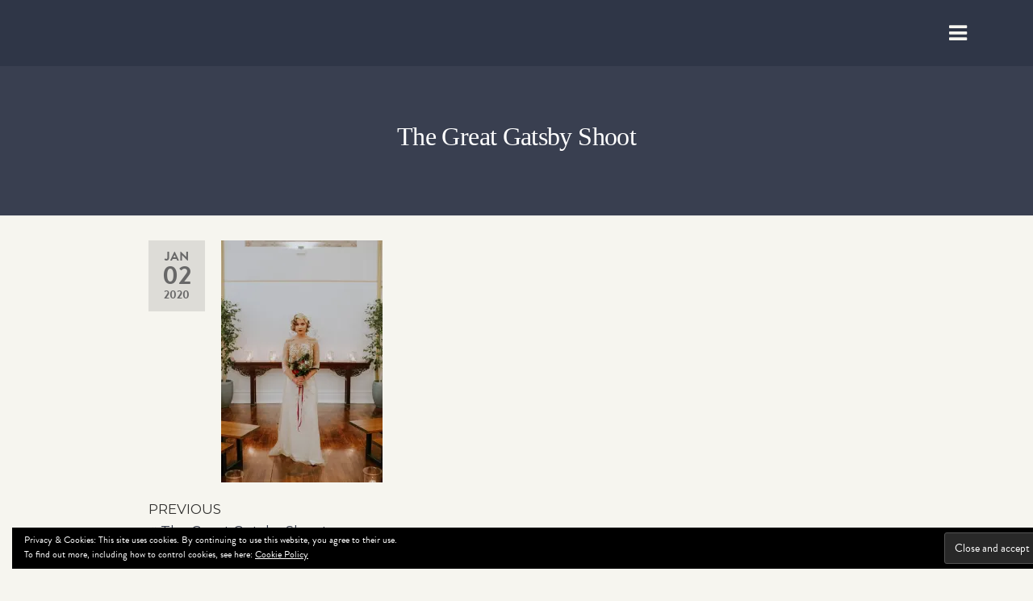

--- FILE ---
content_type: text/html; charset=UTF-8
request_url: http://www.jameswilsonhairbridal.com/the-great-gatsby-shoot-67/
body_size: 10086
content:
<!DOCTYPE html>
<html class="no-js" lang="en-US">
    <head>
        <meta http-equiv="content-type" content="text/html; charset=UTF-8" />
        <meta http-equiv="X-UA-Compatible" content="IE=edge">
        <meta name="viewport" content="width=device-width, initial-scale=1">
        <title>The Great Gatsby Shoot &#8211; Bridal by James Wilson</title>
<meta name='robots' content='max-image-preview:large' />
<link rel='dns-prefetch' href='//stats.wp.com' />
<link rel='dns-prefetch' href='//v0.wordpress.com' />
<link rel='dns-prefetch' href='//c0.wp.com' />
<link rel='dns-prefetch' href='//i0.wp.com' />
<link rel="alternate" type="application/rss+xml" title="Bridal by James Wilson &raquo; Feed" href="http://www.jameswilsonhairbridal.com/feed/" />
<link rel="alternate" type="application/rss+xml" title="Bridal by James Wilson &raquo; Comments Feed" href="http://www.jameswilsonhairbridal.com/comments/feed/" />
<script type="text/javascript">
window._wpemojiSettings = {"baseUrl":"https:\/\/s.w.org\/images\/core\/emoji\/14.0.0\/72x72\/","ext":".png","svgUrl":"https:\/\/s.w.org\/images\/core\/emoji\/14.0.0\/svg\/","svgExt":".svg","source":{"concatemoji":"http:\/\/www.jameswilsonhairbridal.com\/wp-includes\/js\/wp-emoji-release.min.js?ver=6.3.2"}};
/*! This file is auto-generated */
!function(i,n){var o,s,e;function c(e){try{var t={supportTests:e,timestamp:(new Date).valueOf()};sessionStorage.setItem(o,JSON.stringify(t))}catch(e){}}function p(e,t,n){e.clearRect(0,0,e.canvas.width,e.canvas.height),e.fillText(t,0,0);var t=new Uint32Array(e.getImageData(0,0,e.canvas.width,e.canvas.height).data),r=(e.clearRect(0,0,e.canvas.width,e.canvas.height),e.fillText(n,0,0),new Uint32Array(e.getImageData(0,0,e.canvas.width,e.canvas.height).data));return t.every(function(e,t){return e===r[t]})}function u(e,t,n){switch(t){case"flag":return n(e,"\ud83c\udff3\ufe0f\u200d\u26a7\ufe0f","\ud83c\udff3\ufe0f\u200b\u26a7\ufe0f")?!1:!n(e,"\ud83c\uddfa\ud83c\uddf3","\ud83c\uddfa\u200b\ud83c\uddf3")&&!n(e,"\ud83c\udff4\udb40\udc67\udb40\udc62\udb40\udc65\udb40\udc6e\udb40\udc67\udb40\udc7f","\ud83c\udff4\u200b\udb40\udc67\u200b\udb40\udc62\u200b\udb40\udc65\u200b\udb40\udc6e\u200b\udb40\udc67\u200b\udb40\udc7f");case"emoji":return!n(e,"\ud83e\udef1\ud83c\udffb\u200d\ud83e\udef2\ud83c\udfff","\ud83e\udef1\ud83c\udffb\u200b\ud83e\udef2\ud83c\udfff")}return!1}function f(e,t,n){var r="undefined"!=typeof WorkerGlobalScope&&self instanceof WorkerGlobalScope?new OffscreenCanvas(300,150):i.createElement("canvas"),a=r.getContext("2d",{willReadFrequently:!0}),o=(a.textBaseline="top",a.font="600 32px Arial",{});return e.forEach(function(e){o[e]=t(a,e,n)}),o}function t(e){var t=i.createElement("script");t.src=e,t.defer=!0,i.head.appendChild(t)}"undefined"!=typeof Promise&&(o="wpEmojiSettingsSupports",s=["flag","emoji"],n.supports={everything:!0,everythingExceptFlag:!0},e=new Promise(function(e){i.addEventListener("DOMContentLoaded",e,{once:!0})}),new Promise(function(t){var n=function(){try{var e=JSON.parse(sessionStorage.getItem(o));if("object"==typeof e&&"number"==typeof e.timestamp&&(new Date).valueOf()<e.timestamp+604800&&"object"==typeof e.supportTests)return e.supportTests}catch(e){}return null}();if(!n){if("undefined"!=typeof Worker&&"undefined"!=typeof OffscreenCanvas&&"undefined"!=typeof URL&&URL.createObjectURL&&"undefined"!=typeof Blob)try{var e="postMessage("+f.toString()+"("+[JSON.stringify(s),u.toString(),p.toString()].join(",")+"));",r=new Blob([e],{type:"text/javascript"}),a=new Worker(URL.createObjectURL(r),{name:"wpTestEmojiSupports"});return void(a.onmessage=function(e){c(n=e.data),a.terminate(),t(n)})}catch(e){}c(n=f(s,u,p))}t(n)}).then(function(e){for(var t in e)n.supports[t]=e[t],n.supports.everything=n.supports.everything&&n.supports[t],"flag"!==t&&(n.supports.everythingExceptFlag=n.supports.everythingExceptFlag&&n.supports[t]);n.supports.everythingExceptFlag=n.supports.everythingExceptFlag&&!n.supports.flag,n.DOMReady=!1,n.readyCallback=function(){n.DOMReady=!0}}).then(function(){return e}).then(function(){var e;n.supports.everything||(n.readyCallback(),(e=n.source||{}).concatemoji?t(e.concatemoji):e.wpemoji&&e.twemoji&&(t(e.twemoji),t(e.wpemoji)))}))}((window,document),window._wpemojiSettings);
</script>
<style type="text/css">
img.wp-smiley,
img.emoji {
	display: inline !important;
	border: none !important;
	box-shadow: none !important;
	height: 1em !important;
	width: 1em !important;
	margin: 0 0.07em !important;
	vertical-align: -0.1em !important;
	background: none !important;
	padding: 0 !important;
}
</style>
	<link rel='stylesheet' id='wp-block-library-css' href='https://c0.wp.com/c/6.3.2/wp-includes/css/dist/block-library/style.min.css' type='text/css' media='all' />
<style id='wp-block-library-inline-css' type='text/css'>
.has-text-align-justify{text-align:justify;}
</style>
<link rel='stylesheet' id='mediaelement-css' href='https://c0.wp.com/c/6.3.2/wp-includes/js/mediaelement/mediaelementplayer-legacy.min.css' type='text/css' media='all' />
<link rel='stylesheet' id='wp-mediaelement-css' href='https://c0.wp.com/c/6.3.2/wp-includes/js/mediaelement/wp-mediaelement.min.css' type='text/css' media='all' />
<style id='classic-theme-styles-inline-css' type='text/css'>
/*! This file is auto-generated */
.wp-block-button__link{color:#fff;background-color:#32373c;border-radius:9999px;box-shadow:none;text-decoration:none;padding:calc(.667em + 2px) calc(1.333em + 2px);font-size:1.125em}.wp-block-file__button{background:#32373c;color:#fff;text-decoration:none}
</style>
<style id='global-styles-inline-css' type='text/css'>
body{--wp--preset--color--black: #000000;--wp--preset--color--cyan-bluish-gray: #abb8c3;--wp--preset--color--white: #ffffff;--wp--preset--color--pale-pink: #f78da7;--wp--preset--color--vivid-red: #cf2e2e;--wp--preset--color--luminous-vivid-orange: #ff6900;--wp--preset--color--luminous-vivid-amber: #fcb900;--wp--preset--color--light-green-cyan: #7bdcb5;--wp--preset--color--vivid-green-cyan: #00d084;--wp--preset--color--pale-cyan-blue: #8ed1fc;--wp--preset--color--vivid-cyan-blue: #0693e3;--wp--preset--color--vivid-purple: #9b51e0;--wp--preset--gradient--vivid-cyan-blue-to-vivid-purple: linear-gradient(135deg,rgba(6,147,227,1) 0%,rgb(155,81,224) 100%);--wp--preset--gradient--light-green-cyan-to-vivid-green-cyan: linear-gradient(135deg,rgb(122,220,180) 0%,rgb(0,208,130) 100%);--wp--preset--gradient--luminous-vivid-amber-to-luminous-vivid-orange: linear-gradient(135deg,rgba(252,185,0,1) 0%,rgba(255,105,0,1) 100%);--wp--preset--gradient--luminous-vivid-orange-to-vivid-red: linear-gradient(135deg,rgba(255,105,0,1) 0%,rgb(207,46,46) 100%);--wp--preset--gradient--very-light-gray-to-cyan-bluish-gray: linear-gradient(135deg,rgb(238,238,238) 0%,rgb(169,184,195) 100%);--wp--preset--gradient--cool-to-warm-spectrum: linear-gradient(135deg,rgb(74,234,220) 0%,rgb(151,120,209) 20%,rgb(207,42,186) 40%,rgb(238,44,130) 60%,rgb(251,105,98) 80%,rgb(254,248,76) 100%);--wp--preset--gradient--blush-light-purple: linear-gradient(135deg,rgb(255,206,236) 0%,rgb(152,150,240) 100%);--wp--preset--gradient--blush-bordeaux: linear-gradient(135deg,rgb(254,205,165) 0%,rgb(254,45,45) 50%,rgb(107,0,62) 100%);--wp--preset--gradient--luminous-dusk: linear-gradient(135deg,rgb(255,203,112) 0%,rgb(199,81,192) 50%,rgb(65,88,208) 100%);--wp--preset--gradient--pale-ocean: linear-gradient(135deg,rgb(255,245,203) 0%,rgb(182,227,212) 50%,rgb(51,167,181) 100%);--wp--preset--gradient--electric-grass: linear-gradient(135deg,rgb(202,248,128) 0%,rgb(113,206,126) 100%);--wp--preset--gradient--midnight: linear-gradient(135deg,rgb(2,3,129) 0%,rgb(40,116,252) 100%);--wp--preset--font-size--small: 13px;--wp--preset--font-size--medium: 20px;--wp--preset--font-size--large: 36px;--wp--preset--font-size--x-large: 42px;--wp--preset--spacing--20: 0.44rem;--wp--preset--spacing--30: 0.67rem;--wp--preset--spacing--40: 1rem;--wp--preset--spacing--50: 1.5rem;--wp--preset--spacing--60: 2.25rem;--wp--preset--spacing--70: 3.38rem;--wp--preset--spacing--80: 5.06rem;--wp--preset--shadow--natural: 6px 6px 9px rgba(0, 0, 0, 0.2);--wp--preset--shadow--deep: 12px 12px 50px rgba(0, 0, 0, 0.4);--wp--preset--shadow--sharp: 6px 6px 0px rgba(0, 0, 0, 0.2);--wp--preset--shadow--outlined: 6px 6px 0px -3px rgba(255, 255, 255, 1), 6px 6px rgba(0, 0, 0, 1);--wp--preset--shadow--crisp: 6px 6px 0px rgba(0, 0, 0, 1);}:where(.is-layout-flex){gap: 0.5em;}:where(.is-layout-grid){gap: 0.5em;}body .is-layout-flow > .alignleft{float: left;margin-inline-start: 0;margin-inline-end: 2em;}body .is-layout-flow > .alignright{float: right;margin-inline-start: 2em;margin-inline-end: 0;}body .is-layout-flow > .aligncenter{margin-left: auto !important;margin-right: auto !important;}body .is-layout-constrained > .alignleft{float: left;margin-inline-start: 0;margin-inline-end: 2em;}body .is-layout-constrained > .alignright{float: right;margin-inline-start: 2em;margin-inline-end: 0;}body .is-layout-constrained > .aligncenter{margin-left: auto !important;margin-right: auto !important;}body .is-layout-constrained > :where(:not(.alignleft):not(.alignright):not(.alignfull)){max-width: var(--wp--style--global--content-size);margin-left: auto !important;margin-right: auto !important;}body .is-layout-constrained > .alignwide{max-width: var(--wp--style--global--wide-size);}body .is-layout-flex{display: flex;}body .is-layout-flex{flex-wrap: wrap;align-items: center;}body .is-layout-flex > *{margin: 0;}body .is-layout-grid{display: grid;}body .is-layout-grid > *{margin: 0;}:where(.wp-block-columns.is-layout-flex){gap: 2em;}:where(.wp-block-columns.is-layout-grid){gap: 2em;}:where(.wp-block-post-template.is-layout-flex){gap: 1.25em;}:where(.wp-block-post-template.is-layout-grid){gap: 1.25em;}.has-black-color{color: var(--wp--preset--color--black) !important;}.has-cyan-bluish-gray-color{color: var(--wp--preset--color--cyan-bluish-gray) !important;}.has-white-color{color: var(--wp--preset--color--white) !important;}.has-pale-pink-color{color: var(--wp--preset--color--pale-pink) !important;}.has-vivid-red-color{color: var(--wp--preset--color--vivid-red) !important;}.has-luminous-vivid-orange-color{color: var(--wp--preset--color--luminous-vivid-orange) !important;}.has-luminous-vivid-amber-color{color: var(--wp--preset--color--luminous-vivid-amber) !important;}.has-light-green-cyan-color{color: var(--wp--preset--color--light-green-cyan) !important;}.has-vivid-green-cyan-color{color: var(--wp--preset--color--vivid-green-cyan) !important;}.has-pale-cyan-blue-color{color: var(--wp--preset--color--pale-cyan-blue) !important;}.has-vivid-cyan-blue-color{color: var(--wp--preset--color--vivid-cyan-blue) !important;}.has-vivid-purple-color{color: var(--wp--preset--color--vivid-purple) !important;}.has-black-background-color{background-color: var(--wp--preset--color--black) !important;}.has-cyan-bluish-gray-background-color{background-color: var(--wp--preset--color--cyan-bluish-gray) !important;}.has-white-background-color{background-color: var(--wp--preset--color--white) !important;}.has-pale-pink-background-color{background-color: var(--wp--preset--color--pale-pink) !important;}.has-vivid-red-background-color{background-color: var(--wp--preset--color--vivid-red) !important;}.has-luminous-vivid-orange-background-color{background-color: var(--wp--preset--color--luminous-vivid-orange) !important;}.has-luminous-vivid-amber-background-color{background-color: var(--wp--preset--color--luminous-vivid-amber) !important;}.has-light-green-cyan-background-color{background-color: var(--wp--preset--color--light-green-cyan) !important;}.has-vivid-green-cyan-background-color{background-color: var(--wp--preset--color--vivid-green-cyan) !important;}.has-pale-cyan-blue-background-color{background-color: var(--wp--preset--color--pale-cyan-blue) !important;}.has-vivid-cyan-blue-background-color{background-color: var(--wp--preset--color--vivid-cyan-blue) !important;}.has-vivid-purple-background-color{background-color: var(--wp--preset--color--vivid-purple) !important;}.has-black-border-color{border-color: var(--wp--preset--color--black) !important;}.has-cyan-bluish-gray-border-color{border-color: var(--wp--preset--color--cyan-bluish-gray) !important;}.has-white-border-color{border-color: var(--wp--preset--color--white) !important;}.has-pale-pink-border-color{border-color: var(--wp--preset--color--pale-pink) !important;}.has-vivid-red-border-color{border-color: var(--wp--preset--color--vivid-red) !important;}.has-luminous-vivid-orange-border-color{border-color: var(--wp--preset--color--luminous-vivid-orange) !important;}.has-luminous-vivid-amber-border-color{border-color: var(--wp--preset--color--luminous-vivid-amber) !important;}.has-light-green-cyan-border-color{border-color: var(--wp--preset--color--light-green-cyan) !important;}.has-vivid-green-cyan-border-color{border-color: var(--wp--preset--color--vivid-green-cyan) !important;}.has-pale-cyan-blue-border-color{border-color: var(--wp--preset--color--pale-cyan-blue) !important;}.has-vivid-cyan-blue-border-color{border-color: var(--wp--preset--color--vivid-cyan-blue) !important;}.has-vivid-purple-border-color{border-color: var(--wp--preset--color--vivid-purple) !important;}.has-vivid-cyan-blue-to-vivid-purple-gradient-background{background: var(--wp--preset--gradient--vivid-cyan-blue-to-vivid-purple) !important;}.has-light-green-cyan-to-vivid-green-cyan-gradient-background{background: var(--wp--preset--gradient--light-green-cyan-to-vivid-green-cyan) !important;}.has-luminous-vivid-amber-to-luminous-vivid-orange-gradient-background{background: var(--wp--preset--gradient--luminous-vivid-amber-to-luminous-vivid-orange) !important;}.has-luminous-vivid-orange-to-vivid-red-gradient-background{background: var(--wp--preset--gradient--luminous-vivid-orange-to-vivid-red) !important;}.has-very-light-gray-to-cyan-bluish-gray-gradient-background{background: var(--wp--preset--gradient--very-light-gray-to-cyan-bluish-gray) !important;}.has-cool-to-warm-spectrum-gradient-background{background: var(--wp--preset--gradient--cool-to-warm-spectrum) !important;}.has-blush-light-purple-gradient-background{background: var(--wp--preset--gradient--blush-light-purple) !important;}.has-blush-bordeaux-gradient-background{background: var(--wp--preset--gradient--blush-bordeaux) !important;}.has-luminous-dusk-gradient-background{background: var(--wp--preset--gradient--luminous-dusk) !important;}.has-pale-ocean-gradient-background{background: var(--wp--preset--gradient--pale-ocean) !important;}.has-electric-grass-gradient-background{background: var(--wp--preset--gradient--electric-grass) !important;}.has-midnight-gradient-background{background: var(--wp--preset--gradient--midnight) !important;}.has-small-font-size{font-size: var(--wp--preset--font-size--small) !important;}.has-medium-font-size{font-size: var(--wp--preset--font-size--medium) !important;}.has-large-font-size{font-size: var(--wp--preset--font-size--large) !important;}.has-x-large-font-size{font-size: var(--wp--preset--font-size--x-large) !important;}
.wp-block-navigation a:where(:not(.wp-element-button)){color: inherit;}
:where(.wp-block-post-template.is-layout-flex){gap: 1.25em;}:where(.wp-block-post-template.is-layout-grid){gap: 1.25em;}
:where(.wp-block-columns.is-layout-flex){gap: 2em;}:where(.wp-block-columns.is-layout-grid){gap: 2em;}
.wp-block-pullquote{font-size: 1.5em;line-height: 1.6;}
</style>
<link rel='stylesheet' id='futurio-extra-css' href='http://www.jameswilsonhairbridal.com/wp-content/plugins/futurio-extra/assets/css/style.css?ver=1.9.1' type='text/css' media='all' />
<link rel='stylesheet' id='megamenu-css' href='http://www.jameswilsonhairbridal.com/wp-content/uploads/maxmegamenu/style.css?ver=75be2a' type='text/css' media='all' />
<link rel='stylesheet' id='dashicons-css' href='https://c0.wp.com/c/6.3.2/wp-includes/css/dashicons.min.css' type='text/css' media='all' />
<link rel='stylesheet' id='bootstrap-css' href='http://www.jameswilsonhairbridal.com/wp-content/themes/futurio/css/bootstrap.css?ver=3.3.7' type='text/css' media='all' />
<link rel='stylesheet' id='futurio-stylesheet-css' href='http://www.jameswilsonhairbridal.com/wp-content/themes/futurio/style.css?ver=1.5.0' type='text/css' media='all' />
<link rel='stylesheet' id='font-awesome-css' href='http://www.jameswilsonhairbridal.com/wp-content/plugins/elementor/assets/lib/font-awesome/css/font-awesome.min.css?ver=4.7.0' type='text/css' media='all' />
<link rel='stylesheet' id='kirki-styles-css' href='http://www.jameswilsonhairbridal.com?action=kirki-styles&#038;ver=4.0' type='text/css' media='all' />
<link rel='stylesheet' id='jetpack_css-css' href='https://c0.wp.com/p/jetpack/12.7/css/jetpack.css' type='text/css' media='all' />
<script type='text/javascript' src='https://c0.wp.com/c/6.3.2/wp-includes/js/jquery/jquery.min.js' id='jquery-core-js'></script>
<script type='text/javascript' src='https://c0.wp.com/c/6.3.2/wp-includes/js/jquery/jquery-migrate.min.js' id='jquery-migrate-js'></script>
<link rel="https://api.w.org/" href="http://www.jameswilsonhairbridal.com/wp-json/" /><link rel="alternate" type="application/json" href="http://www.jameswilsonhairbridal.com/wp-json/wp/v2/media/1312" /><link rel="EditURI" type="application/rsd+xml" title="RSD" href="http://www.jameswilsonhairbridal.com/xmlrpc.php?rsd" />
<meta name="generator" content="WordPress 6.3.2" />
<link rel='shortlink' href='https://wp.me/aaUFec-la' />
<link rel="alternate" type="application/json+oembed" href="http://www.jameswilsonhairbridal.com/wp-json/oembed/1.0/embed?url=http%3A%2F%2Fwww.jameswilsonhairbridal.com%2Fthe-great-gatsby-shoot-67%2F" />
<link rel="alternate" type="text/xml+oembed" href="http://www.jameswilsonhairbridal.com/wp-json/oembed/1.0/embed?url=http%3A%2F%2Fwww.jameswilsonhairbridal.com%2Fthe-great-gatsby-shoot-67%2F&#038;format=xml" />
<link rel="stylesheet" href="https://use.typekit.net/wbp0rgh.css"><script>
$(document).ready(function(){
    $("#site-menu-sidebar").click(function(){
        $(".sub-menu").toggle();
    });
});
</script><script type='text/javascript'>
/* <![CDATA[ */
var VPData = {"version":"3.1.3","pro":false,"__":{"couldnt_retrieve_vp":"Couldn't retrieve Visual Portfolio ID.","pswp_close":"Close (Esc)","pswp_share":"Share","pswp_fs":"Toggle fullscreen","pswp_zoom":"Zoom in\/out","pswp_prev":"Previous (arrow left)","pswp_next":"Next (arrow right)","pswp_share_fb":"Share on Facebook","pswp_share_tw":"Tweet","pswp_share_pin":"Pin it","fancybox_close":"Close","fancybox_next":"Next","fancybox_prev":"Previous","fancybox_error":"The requested content cannot be loaded. <br \/> Please try again later.","fancybox_play_start":"Start slideshow","fancybox_play_stop":"Pause slideshow","fancybox_full_screen":"Full screen","fancybox_thumbs":"Thumbnails","fancybox_download":"Download","fancybox_share":"Share","fancybox_zoom":"Zoom"},"settingsPopupGallery":{"enable_on_wordpress_images":false,"vendor":"fancybox","deep_linking":false,"deep_linking_url_to_share_images":false,"show_arrows":true,"show_counter":false,"show_zoom_button":true,"show_fullscreen_button":true,"show_share_button":true,"show_close_button":true,"show_thumbs":true,"show_download_button":false,"show_slideshow":false,"click_to_zoom":true,"restore_focus":true},"screenSizes":[320,576,768,992,1200]};
/* ]]> */
</script>
        <noscript>
            <style type="text/css">
                .vp-portfolio__preloader-wrap{display:none}.vp-portfolio__items-wrap,.vp-portfolio__filter-wrap,.vp-portfolio__sort-wrap,.vp-portfolio__pagination-wrap{visibility:visible;opacity:1}.vp-portfolio__item .vp-portfolio__item-img noscript+img{display:none}.vp-portfolio__thumbnails-wrap{display:none}            </style>
        </noscript>
        	<!-- Favicon Start -->
		<!-- Favicon Version 2.1 : Site : Visit Superbcodes.com-->
				<link rel="icon" href="http://www.jameswilsonhairbridal.com/wp-content/uploads/2019/07/favicon.ico" type="image/x-icon" />
			<!-- Favicom End -->
		<style>img#wpstats{display:none}</style>
			<script>document.documentElement.className = document.documentElement.className.replace( 'no-js', 'js' );</script>
	<meta name="generator" content="Elementor 3.16.5; features: e_dom_optimization, e_optimized_assets_loading, additional_custom_breakpoints; settings: css_print_method-external, google_font-enabled, font_display-auto">
		<style type="text/css" id="futurio-header-css">
								.site-title,
				.site-description {
					position: absolute;
					clip: rect(1px, 1px, 1px, 1px);
				}
				
		</style>
		<style type="text/css" id="custom-background-css">
body.custom-background { background-color: #f6f5ef; }
</style>
	        <style type="text/css">
            /* If html does not have either class, do not show lazy loaded images. */
            html:not(.vp-lazyload-enabled):not(.js) .vp-lazyload {
                display: none;
            }
        </style>
        <script>
            document.documentElement.classList.add(
                'vp-lazyload-enabled'
            );
        </script>
        			<style type="text/css">
				/* If html does not have either class, do not show lazy loaded images. */
				html:not( .jetpack-lazy-images-js-enabled ):not( .js ) .jetpack-lazy-image {
					display: none;
				}
			</style>
			<script>
				document.documentElement.classList.add(
					'jetpack-lazy-images-js-enabled'
				);
			</script>
		
<!-- Jetpack Open Graph Tags -->
<meta property="og:type" content="article" />
<meta property="og:title" content="The Great Gatsby Shoot" />
<meta property="og:url" content="http://www.jameswilsonhairbridal.com/the-great-gatsby-shoot-67/" />
<meta property="og:description" content="Visit the post for more." />
<meta property="article:published_time" content="2020-01-02T14:55:08+00:00" />
<meta property="article:modified_time" content="2020-01-02T14:55:08+00:00" />
<meta property="og:site_name" content="Bridal by James Wilson" />
<meta property="og:image" content="http://www.jameswilsonhairbridal.com/wp-content/uploads/2020/01/0116_-_Romina_Fochesatto_-_Great_Gatsby_Shoot__Larthington_Hall_-_IMG_2743_-_Jamie_Sia_Photography.jpg" />
<meta property="og:image:alt" content="" />
<meta property="og:locale" content="en_US" />
<meta name="twitter:text:title" content="The Great Gatsby Shoot" />
<meta name="twitter:image" content="https://i0.wp.com/www.jameswilsonhairbridal.com/wp-content/uploads/2020/01/0116_-_Romina_Fochesatto_-_Great_Gatsby_Shoot__Larthington_Hall_-_IMG_2743_-_Jamie_Sia_Photography.jpg?fit=800%2C1200&#038;w=640" />
<meta name="twitter:card" content="summary_large_image" />
<meta name="twitter:description" content="Visit the post for more." />

<!-- End Jetpack Open Graph Tags -->
<link rel="stylesheet" type="text/css" id="wp-custom-css" href="http://www.jameswilsonhairbridal.com/?custom-css=a4ba9a5085" /><style type="text/css">/** Mega Menu CSS: fs **/</style>
    </head>
    <body id="blog" class="attachment attachment-template-default single single-attachment postid-1312 attachmentid-1312 attachment-jpeg custom-background wp-custom-logo mega-menu-max-mega-menu-1 elementor-default elementor-kit-1693">
        <a class="skip-link screen-reader-text" href="#site-content">Skip to the content</a>        <script>
            (function($) {
                if (!$) {
                    return;
                }

                // Previously we added this code on Elementor pages only,
                // but sometimes Lightbox enabled globally and it still conflicting with our galleries.
                // if (!$('.elementor-page').length) {
                //     return;
                // }

                function addDataAttribute($items) {
                    $items.find('.vp-portfolio__item a:not([data-elementor-open-lightbox])').each(function () {
                        if (/\.(png|jpe?g|gif|svg|webp)(\?.*)?$/i.test(this.href)) {
                            this.dataset.elementorOpenLightbox = 'no';
                        }
                    });
                }

                $(document).on('init.vpf', function(event, vpObject) {
                    if ('vpf' !== event.namespace) {
                        return;
                    }

                    addDataAttribute(vpObject.$item);
                });
                $(document).on('addItems.vpf', function(event, vpObject, $items) {
                    if ('vpf' !== event.namespace) {
                        return;
                    }

                    addDataAttribute($items);
                });
            })(window.jQuery);
        </script>
                        <div class="page-wrap">
 
<div class="main-menu">
    <nav id="site-navigation" class="navbar navbar-default nav-pos-right">     
        <div class="container-fluid">   
            <div class="navbar-header">
                                    <div class="site-heading navbar-brand heading-menu" >
                        <div class="site-branding-logo">
                            <a href="http://www.jameswilsonhairbridal.com/" class="custom-logo-link" rel="home"><img width="752" height="399" src="https://i0.wp.com/www.jameswilsonhairbridal.com/wp-content/uploads/2019/04/James-Wilson-Bridal_Logo.png?fit=752%2C399" class="custom-logo" alt="Bridal by James Wilson" decoding="async" fetchpriority="high" srcset="https://i0.wp.com/www.jameswilsonhairbridal.com/wp-content/uploads/2019/04/James-Wilson-Bridal_Logo.png?w=752 752w, https://i0.wp.com/www.jameswilsonhairbridal.com/wp-content/uploads/2019/04/James-Wilson-Bridal_Logo.png?resize=300%2C159 300w" sizes="(max-width: 752px) 100vw, 752px" data-attachment-id="320" data-permalink="http://www.jameswilsonhairbridal.com/james-wilson-bridal_logo/" data-orig-file="https://i0.wp.com/www.jameswilsonhairbridal.com/wp-content/uploads/2019/04/James-Wilson-Bridal_Logo.png?fit=752%2C399" data-orig-size="752,399" data-comments-opened="1" data-image-meta="{&quot;aperture&quot;:&quot;0&quot;,&quot;credit&quot;:&quot;&quot;,&quot;camera&quot;:&quot;&quot;,&quot;caption&quot;:&quot;&quot;,&quot;created_timestamp&quot;:&quot;0&quot;,&quot;copyright&quot;:&quot;&quot;,&quot;focal_length&quot;:&quot;0&quot;,&quot;iso&quot;:&quot;0&quot;,&quot;shutter_speed&quot;:&quot;0&quot;,&quot;title&quot;:&quot;&quot;,&quot;orientation&quot;:&quot;0&quot;}" data-image-title="James-Wilson-Bridal_Logo" data-image-description="" data-image-caption="" data-medium-file="https://i0.wp.com/www.jameswilsonhairbridal.com/wp-content/uploads/2019/04/James-Wilson-Bridal_Logo.png?fit=300%2C159" data-large-file="https://i0.wp.com/www.jameswilsonhairbridal.com/wp-content/uploads/2019/04/James-Wilson-Bridal_Logo.png?fit=752%2C399" /></a>                        </div>
                        <div class="site-branding-text">
                                                            <p class="site-title"><a href="http://www.jameswilsonhairbridal.com/" rel="home">Bridal by James Wilson</a></p>
                            
                                                    </div><!-- .site-branding-text -->
                    </div>
                	
            </div>
                                        <div class="nav navbar-nav navbar-right icons-menu-right">
                                                                                        <div class="offcanvas-sidebar-toggle">
                                        <i class="fa fa-bars"></i>
                                    </div>
                                                                                </div>
                        
            
                    </div>
    </nav> 
</div>
            <div id="site-content"></div>
            	
			<div class="full-head-img container-fluid">
																<h1 class="single-title container text-center">
					The Great Gatsby Shoot				</h1>
																	</div>
				<div class="container main-container" role="main">
		<div class="page-area">
			<!-- start content container -->
<div class="row">      
    <article class="col-md-12 ">
                                 
                <div class="post-1312 attachment type-attachment status-inherit hentry">
                                                            <div class="futurio-content single-content">
                        <div class="single-entry-summary">
                                                                                        <div class="content-date-comments">
                                    			<div class="date-meta">
				<span class="posted-date-month">	
					Jan				</span>
				<span class="posted-date-day">
					02				</span>
				<span class="posted-date-year">	
					2020				</span>
			</div>
							<div class="comments-meta comments-off">
				Off				<i class="fa fa-comments-o"></i>
			</div>
				                                </div>
                                                        <p class="attachment"><a href='https://i0.wp.com/www.jameswilsonhairbridal.com/wp-content/uploads/2020/01/0116_-_Romina_Fochesatto_-_Great_Gatsby_Shoot__Larthington_Hall_-_IMG_2743_-_Jamie_Sia_Photography.jpg'><img width="200" height="300" src="https://i0.wp.com/www.jameswilsonhairbridal.com/wp-content/uploads/2020/01/0116_-_Romina_Fochesatto_-_Great_Gatsby_Shoot__Larthington_Hall_-_IMG_2743_-_Jamie_Sia_Photography.jpg?fit=200%2C300" class="attachment-medium size-medium jetpack-lazy-image" alt decoding="async" data-attachment-id="1312" data-permalink="http://www.jameswilsonhairbridal.com/the-great-gatsby-shoot-67/" data-orig-file="https://i0.wp.com/www.jameswilsonhairbridal.com/wp-content/uploads/2020/01/0116_-_Romina_Fochesatto_-_Great_Gatsby_Shoot__Larthington_Hall_-_IMG_2743_-_Jamie_Sia_Photography.jpg?fit=3648%2C5472" data-orig-size="3648,5472" data-comments-opened="0" data-image-meta="{&quot;aperture&quot;:&quot;2.8&quot;,&quot;credit&quot;:&quot;Jamie Sia Photography&quot;,&quot;camera&quot;:&quot;Canon EOS 6D&quot;,&quot;caption&quot;:&quot;&quot;,&quot;created_timestamp&quot;:&quot;1573063571&quot;,&quot;copyright&quot;:&quot;Jamie Sia Photography 2014&quot;,&quot;focal_length&quot;:&quot;50&quot;,&quot;iso&quot;:&quot;5000&quot;,&quot;shutter_speed&quot;:&quot;0.008&quot;,&quot;title&quot;:&quot;The Great Gatsby Shoot&quot;,&quot;orientation&quot;:&quot;0&quot;}" data-image-title="The Great Gatsby Shoot" data-image-description data-image-caption data-medium-file="https://i0.wp.com/www.jameswilsonhairbridal.com/wp-content/uploads/2020/01/0116_-_Romina_Fochesatto_-_Great_Gatsby_Shoot__Larthington_Hall_-_IMG_2743_-_Jamie_Sia_Photography.jpg?fit=200%2C300" data-large-file="https://i0.wp.com/www.jameswilsonhairbridal.com/wp-content/uploads/2020/01/0116_-_Romina_Fochesatto_-_Great_Gatsby_Shoot__Larthington_Hall_-_IMG_2743_-_Jamie_Sia_Photography.jpg?fit=683%2C1024" data-lazy-srcset="https://i0.wp.com/www.jameswilsonhairbridal.com/wp-content/uploads/2020/01/0116_-_Romina_Fochesatto_-_Great_Gatsby_Shoot__Larthington_Hall_-_IMG_2743_-_Jamie_Sia_Photography.jpg?w=3648 3648w, https://i0.wp.com/www.jameswilsonhairbridal.com/wp-content/uploads/2020/01/0116_-_Romina_Fochesatto_-_Great_Gatsby_Shoot__Larthington_Hall_-_IMG_2743_-_Jamie_Sia_Photography.jpg?resize=200%2C300 200w, https://i0.wp.com/www.jameswilsonhairbridal.com/wp-content/uploads/2020/01/0116_-_Romina_Fochesatto_-_Great_Gatsby_Shoot__Larthington_Hall_-_IMG_2743_-_Jamie_Sia_Photography.jpg?resize=768%2C1152 768w, https://i0.wp.com/www.jameswilsonhairbridal.com/wp-content/uploads/2020/01/0116_-_Romina_Fochesatto_-_Great_Gatsby_Shoot__Larthington_Hall_-_IMG_2743_-_Jamie_Sia_Photography.jpg?resize=683%2C1024 683w, https://i0.wp.com/www.jameswilsonhairbridal.com/wp-content/uploads/2020/01/0116_-_Romina_Fochesatto_-_Great_Gatsby_Shoot__Larthington_Hall_-_IMG_2743_-_Jamie_Sia_Photography.jpg?resize=333%2C500 333w, https://i0.wp.com/www.jameswilsonhairbridal.com/wp-content/uploads/2020/01/0116_-_Romina_Fochesatto_-_Great_Gatsby_Shoot__Larthington_Hall_-_IMG_2743_-_Jamie_Sia_Photography.jpg?resize=533%2C800 533w, https://i0.wp.com/www.jameswilsonhairbridal.com/wp-content/uploads/2020/01/0116_-_Romina_Fochesatto_-_Great_Gatsby_Shoot__Larthington_Hall_-_IMG_2743_-_Jamie_Sia_Photography.jpg?resize=853%2C1280 853w, https://i0.wp.com/www.jameswilsonhairbridal.com/wp-content/uploads/2020/01/0116_-_Romina_Fochesatto_-_Great_Gatsby_Shoot__Larthington_Hall_-_IMG_2743_-_Jamie_Sia_Photography.jpg?resize=1280%2C1920 1280w, https://i0.wp.com/www.jameswilsonhairbridal.com/wp-content/uploads/2020/01/0116_-_Romina_Fochesatto_-_Great_Gatsby_Shoot__Larthington_Hall_-_IMG_2743_-_Jamie_Sia_Photography.jpg?w=2480 2480w" data-lazy-sizes="(max-width: 200px) 100vw, 200px" data-lazy-src="https://i0.wp.com/www.jameswilsonhairbridal.com/wp-content/uploads/2020/01/0116_-_Romina_Fochesatto_-_Great_Gatsby_Shoot__Larthington_Hall_-_IMG_2743_-_Jamie_Sia_Photography.jpg?fit=200%2C300&amp;is-pending-load=1" srcset="[data-uri]"></a></p>
                             
                        </div><!-- .single-entry-summary -->
                        
	<nav class="navigation post-navigation" aria-label="Posts">
		<h2 class="screen-reader-text">Post navigation</h2>
		<div class="nav-links"><div class="nav-previous"><a href="http://www.jameswilsonhairbridal.com/the-great-gatsby-shoot-67/" rel="prev"><span class="screen-reader-text">Previous Post</span><span aria-hidden="true" class="nav-subtitle">Previous</span> <span class="nav-title"><span class="nav-title-icon-wrapper"><i class="fa fa-angle-double-left" aria-hidden="true"></i></span>The Great Gatsby Shoot</span></a></div></div>
	</nav>                            <div class="single-footer">
                                    <div id="comments" class="comments-template">
                </div>
     
                            </div>
                                            </div>
                </div>        
                    
            
    </article> 
    </div>
<!-- end content container -->

</div><!-- end main-container -->
</div><!-- end page-area -->
  				
    <div id="content-footer-section" class="container-fluid clearfix">
        <div class="container">
            <div id="eu_cookie_law_widget-2" class="widget widget_eu_cookie_law_widget col-md-3">
<div
	class="hide-on-button negative"
	data-hide-timeout="30"
	data-consent-expiration="180"
	id="eu-cookie-law"
>
	<form method="post">
		<input type="submit" value="Close and accept" class="accept" />
	</form>

	Privacy &amp; Cookies: This site uses cookies. By continuing to use this website, you agree to their use. <br />
To find out more, including how to control cookies, see here:
		<a href="https://automattic.com/cookies/" rel="nofollow">
		Cookie Policy	</a>
</div>
</div><div id="futurio_social-2" class="widget widget-futuriowp-social social-widget col-md-3"><div class="widget-title"><h3>Follow Me</h3></div>				<ul class="futuriowp-social-icons float style-light">
					<li class="futuriowp-twitter"><a href="https://twitter.com/jameswilsonhair" title="Twitter"  style="font-size:24px;" target="_blank"><i class="fa fa-twitter"></i></a></li><li class="futuriowp-facebook"><a href="https://www.facebook.com/Bridal-Hair-By-James-Wilson-101072237905787/" title="Facebook"  style="font-size:24px;" target="_blank"><i class="fa fa-facebook"></i></a></li><li class="futuriowp-instagram"><a href="https://www.instagram.com/jameswilsonhairbridal/" title="Instagram"  style="font-size:24px;" target="_blank"><i class="fa fa-instagram"></i></a></li><li class="futuriowp-pinterest"><a href="https://www.pinterest.co.uk/jameswilsonhair/" title="Pinterest"  style="font-size:24px;" target="_blank"><i class="fa fa-pinterest-p"></i></a></li><li class="futuriowp-youtube"><a href="https://www.youtube.com/channel/UCEwehVRviSoVfawosoXms7Q" title="Youtube"  style="font-size:24px;" target="_blank"><i class="fa fa-youtube-play"></i></a></li>				</ul>

				
							<style>
					#futurio_social-2.widget-futuriowp-social ul li a { 
						;
						color:#f6f5ef;
						border-color:#f6f5ef;
					}

					#futurio_social-2.widget-futuriowp-social ul li a:hover { 
						;
						color:#ffffff!important;
						border-color:#f6f5ef!important;
					}
				</style>
			
		
			</div><div id="media_image-3" class="widget widget_media_image col-md-3"><a href="http://www.jameswilsonhairbridal.com"><img width="300" height="159" src="https://i0.wp.com/www.jameswilsonhairbridal.com/wp-content/uploads/2019/04/James-Wilson-Bridal_Logo.png?fit=300%2C159" class="image wp-image-320  attachment-medium size-medium jetpack-lazy-image" alt="" decoding="async" style="max-width: 100%; height: auto;" loading="lazy" data-attachment-id="320" data-permalink="http://www.jameswilsonhairbridal.com/james-wilson-bridal_logo/" data-orig-file="https://i0.wp.com/www.jameswilsonhairbridal.com/wp-content/uploads/2019/04/James-Wilson-Bridal_Logo.png?fit=752%2C399" data-orig-size="752,399" data-comments-opened="1" data-image-meta="{&quot;aperture&quot;:&quot;0&quot;,&quot;credit&quot;:&quot;&quot;,&quot;camera&quot;:&quot;&quot;,&quot;caption&quot;:&quot;&quot;,&quot;created_timestamp&quot;:&quot;0&quot;,&quot;copyright&quot;:&quot;&quot;,&quot;focal_length&quot;:&quot;0&quot;,&quot;iso&quot;:&quot;0&quot;,&quot;shutter_speed&quot;:&quot;0&quot;,&quot;title&quot;:&quot;&quot;,&quot;orientation&quot;:&quot;0&quot;}" data-image-title="James-Wilson-Bridal_Logo" data-image-description="" data-image-caption="" data-medium-file="https://i0.wp.com/www.jameswilsonhairbridal.com/wp-content/uploads/2019/04/James-Wilson-Bridal_Logo.png?fit=300%2C159" data-large-file="https://i0.wp.com/www.jameswilsonhairbridal.com/wp-content/uploads/2019/04/James-Wilson-Bridal_Logo.png?fit=752%2C399" data-lazy-srcset="https://i0.wp.com/www.jameswilsonhairbridal.com/wp-content/uploads/2019/04/James-Wilson-Bridal_Logo.png?w=752 752w, https://i0.wp.com/www.jameswilsonhairbridal.com/wp-content/uploads/2019/04/James-Wilson-Bridal_Logo.png?resize=300%2C159 300w" data-lazy-sizes="(max-width: 300px) 100vw, 300px" data-lazy-src="https://i0.wp.com/www.jameswilsonhairbridal.com/wp-content/uploads/2019/04/James-Wilson-Bridal_Logo.png?fit=300%2C159&amp;is-pending-load=1" srcset="[data-uri]" /></a></div>        </div>	
    </div>		


        <footer id="colophon" class="elementor-footer-credits">
            	
        </footer>
    
</div><!-- end page-wrap -->


    <div id="site-menu-sidebar" class="offcanvas-sidebar" >
        <div class="offcanvas-sidebar-close">
            <i class="fa fa-times"></i>
        </div>
        <div id="maxmegamenu-3" class="widget widget_maxmegamenu"><div id="mega-menu-wrap-max_mega_menu_1" class="mega-menu-wrap"><div class="mega-menu-toggle"><div class="mega-toggle-blocks-left"></div><div class="mega-toggle-blocks-center"></div><div class="mega-toggle-blocks-right"><div class='mega-toggle-block mega-menu-toggle-block mega-toggle-block-1' id='mega-toggle-block-1' tabindex='0'><span class='mega-toggle-label' role='button' aria-expanded='false'><span class='mega-toggle-label-closed'>MENU</span><span class='mega-toggle-label-open'>MENU</span></span></div></div></div><ul id="mega-menu-max_mega_menu_1" class="mega-menu max-mega-menu mega-menu-horizontal mega-no-js" data-event="click" data-effect="disabled" data-effect-speed="200" data-effect-mobile="slide" data-effect-speed-mobile="200" data-mobile-force-width="false" data-second-click="close" data-document-click="collapse" data-vertical-behaviour="standard" data-breakpoint="600" data-unbind="true" data-mobile-state="collapse_all" data-hover-intent-timeout="300" data-hover-intent-interval="100"><li class='mega-menu-item mega-menu-item-type-custom mega-menu-item-object-custom mega-align-bottom-left mega-menu-flyout mega-menu-item-373' id='mega-menu-item-373'><a class="mega-menu-link" href="http://jameswilsonhairbridal.com" tabindex="0">Home</a></li><li class='mega-menu-item mega-menu-item-type-post_type mega-menu-item-object-page mega-align-bottom-left mega-menu-flyout mega-menu-item-22' id='mega-menu-item-22'><a class="mega-menu-link" href="http://www.jameswilsonhairbridal.com/about/" tabindex="0">About</a></li><li class='mega-menu-item mega-menu-item-type-post_type mega-menu-item-object-page mega-align-bottom-left mega-menu-flyout mega-menu-item-428' id='mega-menu-item-428'><a class="mega-menu-link" href="http://www.jameswilsonhairbridal.com/portfolios/" tabindex="0">Portfolio</a></li><li class='mega-menu-item mega-menu-item-type-post_type mega-menu-item-object-page mega-align-bottom-left mega-menu-flyout mega-menu-item-1047' id='mega-menu-item-1047'><a class="mega-menu-link" href="http://www.jameswilsonhairbridal.com/bridal-services/" tabindex="0">Bridal Services</a></li><li class='mega-menu-item mega-menu-item-type-post_type mega-menu-item-object-page mega-align-bottom-left mega-menu-flyout mega-menu-item-4736' id='mega-menu-item-4736'><a class="mega-menu-link" href="http://www.jameswilsonhairbridal.com/bridal-services-london/" tabindex="0">Bridal Services London</a></li><li class='mega-menu-item mega-menu-item-type-post_type mega-menu-item-object-page mega-align-bottom-left mega-menu-flyout mega-menu-item-24' id='mega-menu-item-24'><a class="mega-menu-link" href="http://www.jameswilsonhairbridal.com/hair-extensions/" tabindex="0">Hair Extensions</a></li><li class='mega-menu-item mega-menu-item-type-post_type mega-menu-item-object-page mega-current_page_parent mega-align-bottom-left mega-menu-flyout mega-menu-item-341' id='mega-menu-item-341'><a class="mega-menu-link" href="http://www.jameswilsonhairbridal.com/blog/" tabindex="0">Blog</a></li><li class='mega-menu-item mega-menu-item-type-post_type mega-menu-item-object-page mega-align-bottom-left mega-menu-flyout mega-menu-item-493' id='mega-menu-item-493'><a class="mega-menu-link" href="http://www.jameswilsonhairbridal.com/contact-2/" tabindex="0">Contact</a></li></ul></div></div>    </div>

<script type='text/javascript' src='http://www.jameswilsonhairbridal.com/wp-content/plugins/jetpack/jetpack_vendor/automattic/jetpack-image-cdn/dist/image-cdn.js?minify=false&#038;ver=132249e245926ae3e188' id='jetpack-photon-js'></script>
<script type='text/javascript' src='http://www.jameswilsonhairbridal.com/wp-content/plugins/futurio-extra/assets/js/futurio-extra.js?ver=1.9.1' id='futurio-extra-js-js'></script>
<script type='text/javascript' src='http://www.jameswilsonhairbridal.com/wp-content/themes/futurio/js/bootstrap.min.js?ver=3.3.7' id='bootstrap-js'></script>
<script type='text/javascript' src='http://www.jameswilsonhairbridal.com/wp-content/themes/futurio/js/customscript.js?ver=1.5.0' id='futurio-theme-js-js'></script>
<script type='text/javascript' src='https://c0.wp.com/p/jetpack/12.7/_inc/build/widgets/eu-cookie-law/eu-cookie-law.min.js' id='eu-cookie-law-script-js'></script>
<script type='text/javascript' src='http://www.jameswilsonhairbridal.com/wp-content/plugins/jetpack/jetpack_vendor/automattic/jetpack-lazy-images/dist/intersection-observer.js?minify=false&#038;ver=83ec8aa758f883d6da14' id='jetpack-lazy-images-polyfill-intersectionobserver-js'></script>
<script type='text/javascript' src='http://www.jameswilsonhairbridal.com/wp-content/plugins/visual-portfolio/assets/js/3rd/plugin-jetpack.min.js?ver=3.1.3' id='visual-portfolio-3rd-jetpack-js'></script>
<script type='text/javascript' id='jetpack-lazy-images-js-extra'>
/* <![CDATA[ */
var jetpackLazyImagesL10n = {"loading_warning":"Images are still loading. Please cancel your print and try again."};
/* ]]> */
</script>
<script type='text/javascript' src='http://www.jameswilsonhairbridal.com/wp-content/plugins/jetpack/jetpack_vendor/automattic/jetpack-lazy-images/dist/lazy-images.js?minify=false&#038;ver=de7a5ed9424adbf44f32' id='jetpack-lazy-images-js'></script>
<script defer type='text/javascript' src='https://stats.wp.com/e-202604.js' id='jetpack-stats-js'></script>
<script id="jetpack-stats-js-after" type="text/javascript">
_stq = window._stq || [];
_stq.push([ "view", {v:'ext',blog:'161268212',post:'1312',tz:'0',srv:'www.jameswilsonhairbridal.com',j:'1:12.7'} ]);
_stq.push([ "clickTrackerInit", "161268212", "1312" ]);
</script>
<script type='text/javascript' src='https://c0.wp.com/c/6.3.2/wp-includes/js/hoverIntent.min.js' id='hoverIntent-js'></script>
<script type='text/javascript' id='megamenu-js-extra'>
/* <![CDATA[ */
var megamenu = {"timeout":"300","interval":"100"};
/* ]]> */
</script>
<script type='text/javascript' src='http://www.jameswilsonhairbridal.com/wp-content/plugins/megamenu/js/maxmegamenu.js?ver=3.2.3' id='megamenu-js'></script>

</body>
</html>
